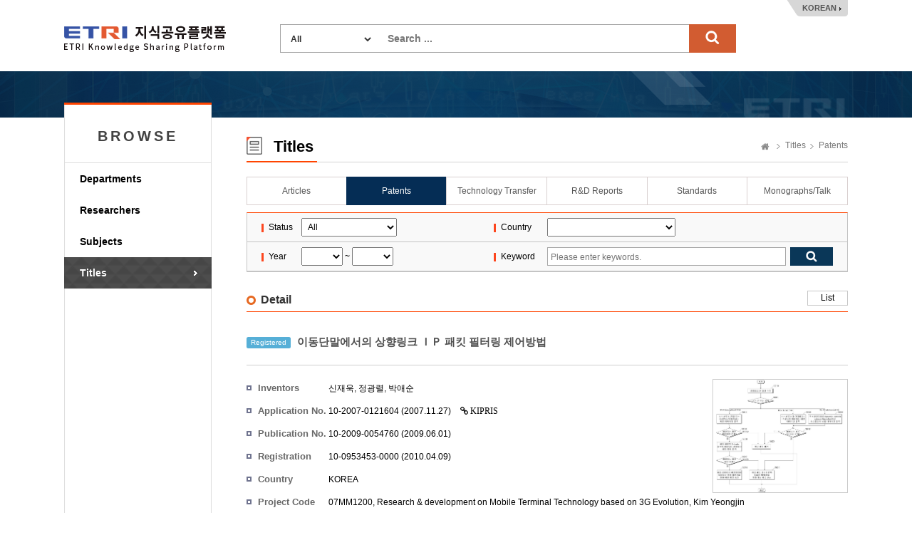

--- FILE ---
content_type: text/html;charset=UTF-8
request_url: https://ksp.etri.re.kr/ksp/patent/read?id=PR20071099KR
body_size: 25768
content:
<!doctype html>
<html lang="ko">
<head>
	<meta charset="utf-8" />
<meta http-equiv="X-UA-Compatible" content="IE=edge" />
<meta name="viewport" content="width=device-width, user-scalable=1" />
<title>ETRI Knowledge Sharing Platform : 이동단말에서의 상향링크 ＩＰ 패킷 필터링 제어방법</title>
    <link rel="shortcut icon" href="/ksp/resources/ksp/img/favicon.ico" type="image/x-icon" />
<link href="/ksp/resources/bootstrap/plugins/bootstrap/css/bootstrap.min.css" rel="stylesheet" />
<link href="/ksp/resources/bootstrap/plugins/simple-line-icons/simple-line-icons.css" rel="stylesheet" />
<link href="/ksp/resources/bootstrap/plugins/jasny-bootstrap/css/jasny-bootstrap.min.css" rel="stylesheet" />
<link href="/ksp/resources/bootstrap/plugins/font-awesome/css/font-awesome.min.css" rel="stylesheet" />
<link href="/ksp/resources/bootstrap/plugins/nano-scroll/nanoscroller.css" rel="stylesheet" />
<link href="/ksp/resources/bootstrap/plugins/metisMenu/metisMenu.min.css" rel="stylesheet" />
<link href="/ksp/resources/bootstrap/plugins/datepicker/datepicker.css" rel="stylesheet" />
<link href="/ksp/resources/bootstrap/plugins/waitme/waitMe.min.css" rel="stylesheet" />
<link href="/ksp/resources/bootstrap/css/style.css?v=0.3" rel="stylesheet" />
<link href="/ksp/resources/ksp/css/layout.css?v=0.7" rel="stylesheet" />
<link href="/ksp/resources/ksp/css/ksp.css?v=0.4" rel="stylesheet" />
<style>
	.tab_wrap.tab7 {
		overflow: inherit;
	    height: 40px;
	    border-bottom: none;
	}
	.dropdown-menu {
	    font-size: 13px;
	    margin-top: 1px;
	    min-width: 121px;
   	}
</style>

<script src="/ksp/resources/bootstrap/plugins/jquery/dist/jquery.min.js" type="text/javascript"></script>
<script src="/ksp/resources/bootstrap/plugins/bootstrap/js/bootstrap.min.js" type="text/javascript"></script>
<script src="/ksp/resources/bootstrap/plugins/datepicker/datepicker.js" type="text/javascript"></script>
<script src="/ksp/resources/bootstrap/plugins/waitme/waitMe.min.js" type="text/javascript"></script>
<script src="/ksp/resources/ksp/js/jquery.sparkline.min.js" type="text/javascript"></script>
<script src="/ksp/resources/ksp/js/d3.v3.min.js" type="text/javascript"></script>
<script src="/ksp/resources/ksp/js/d3.layout.cloud.js" type="text/javascript"></script>
<script type="text/javascript">
	var ctx = '/ksp';
</script>
<script src="/ksp/resources/ksp/js/ksp.js?ver=8" type="text/javascript"></script>

<!--[if lt IE 9]>
	<script src="http://html5shiv.googlecode.com/svn/trunk/html5.js"></script>
<![endif]-->
<!--[if gte IE 9]>
	<link href="/ksp/resources/ksp/css/win.css" rel="stylesheet">
<![endif]-->

<script type="text/javascript">
	if(!String.prototype.startsWith) {
		String.prototype.startsWith = function(searchString, position) {
			position = position || 0;
			return this.indexOf(searchString, position) === position;
		};
	}
</script>


    
    <link rel="canonical" href="https://ksp.etri.re.kr/ksp/patent/read?id=PR20071099KR" />
    
	<meta name="citation_title" content="이동단말에서의 상향링크 ＩＰ 패킷 필터링 제어방법" />
	<meta name="citation_keywords" content="PATENT" />
	<meta name="citation_abstract_html_url" content="https://ksp.etri.re.kr/ksp/patent/read?id=PR20071099KR" />
	<meta name="citation_publication_date" content="2007-11-27" />
		<meta name="citation_author" content="신재욱" />
	<meta name="citation_author" content="정광렬" />
	<meta name="citation_author" content="박애순" />
	
	
	<style type="text/css">
		.kogl_cc_info .cc_img_box {
    		background: url(/ksp/resources/ksp/img/background/kogl_type4_en.jpg) no-repeat;
		}
		body {
			min-width: 1200px;
		}
		.list_tbl .abstracts {
            width: 700px; overflow: hidden; white-space: nowrap; text-overflow:ellipsis;
            color: #666; margin-top: 3px;
        }
	</style>
	
	<script type="text/javascript">
		$(function() {
			$('#totalSearchForm').on('submit', function() {
				if(!$.trim(this.keywords.value)) {
					alert("Search ...");
					this.keywords.value = '';
					this.keywords.focus();
				}
				else return true;
				return false;
			});
			
			/* Tooltips */
			$('.tooltip-button').tooltip({
				container: 'body'
			});
		});
		
		function changeLanguage(lang) {
			$.ajax({
				url: '/ksp/locale?lang=' + lang
			}).done(function() {
				location.reload();
			});
		}
	</script>
		
	</head>
<body>
<div class="header_wrap">
	<h1><a href="/ksp/">ETRI-Knowledge Sharing Plaform</a></h1>
	<div class="top_search_box">
		<form name="totalSearchForm" id="totalSearchForm" action="/ksp/search"><input type="hidden" name="ptSignature" value="jl6sgh/C/UReHpW6P9h2ePMSP6lBzmme0M1223FQH4Fvolxz4UDLKrG8HuROzEEEM7f0f0uiR89ovcd1xnG6hGcjey8c9uJtcsaN4fgiGLn0BNP9iKJ2VMjDo3694nP34x/BiFhLxKnSvZdw+WE6D3WR+nbpXNs2R+R9VuirrDjvmOMZMWXqLs6qvQWdYgVfNZDJIOTDBSSbYtl+6KKr28QdCnwKl60GxyO21lrdVM8=" />
<input type="hidden" name="csSignature" value="XwzgEbWqOYxzCdCX6qZY5A==" />

			<dl>
				<dt>
					<select name="dataCd" title="target" style="width: 120px;">
						<option value="">All</option>
						<option value="USR">
										Researchers</option>
								<option value="ART">
										Articles</option>
								<option value="PAT">
										Patents</option>
								<option value="TEC">
										Technology Transfer</option>
								<option value="RPT">
										R&D Reports</option>
								<option value="STN">
										Standards</option>
								<option value="PRT">
										Monographs/Talk</option>
								<option value="EDR">
										Research data</option>
								<option value="RCP">
										Video</option>
								<option value="GIT">
										Software</option>
								</select>
				</dt>
				<dd style="margin: 0 0 0 150px;">
					<input type="text" name="keywords" class="search_int" title="Search ..." placeholder="Search ..." />
					<input type="submit" value="search" class="search_bt" />
				</dd>
			</dl>
		</form>
	</div>
	<div class="language_box">
		<a href="javascript:changeLanguage('ko')">KOREAN</a>
			</div>
</div>
	

<div class="sub_wrap">
	<div class="sub_container">
		<div class="left_nav">
	<h3 style="font-weight: bold; letter-spacing: 4px;">BROWSE</h3>
	<ul>
		<li class=""><a href="/ksp/dept/user/search">Departments</a></li>
		<li class=""><a href="/ksp/user/search">Researchers</a></li>
		<li class=""><a href="/ksp/dic/search">Subjects</a></li>
		<li class="on"><a href="/ksp/article/search">Titles</a></li>
		</ul>
	
	</div><div class="sub_contents">
			<div class="sub_top_title">
				<h2 class="title_icon04">
					Titles</h2>
				<div class="page_nav">
					<a href="/ksp/" class="home_text">Home</a>
					<a href="/ksp/article/search">Titles</a>
						<a href="/ksp/patent/search">Patents</a>
						</div>
			</div>
			<div class="tab_wrap tab6 mgb_10">
					<ul>
						<li class="first_tab">
						  <a href="/ksp/article/search" class="tab-link ">
						      <span class="tab-text">Articles</span>
						  </a>
						</li>
						<li>
						  <a href="/ksp/patent/search" class="tab-link on">
						      <span class="tab-text">Patents</span>
						  </a>
						</li>
						<li>
						  <a href="/ksp/techtran/search" class="tab-link ">
						      <span class="tab-text">Technology Transfer</span>
						  </a>
						</li>
						<li>
						  <a href="/ksp/report/search" class="tab-link ">
						      <span class="tab-text">R&D Reports</span>
						  </a>
						</li>
						<li>
						  <a href="/ksp/standard/search" class="tab-link ">
						      <span class="tab-text">Standards</span>
						  </a>
                        </li>
						<li>
						  <a href="/ksp/plan-report/search" class="tab-link ">
						      <span class="tab-text">Monographs/Talk</span>
						  </a>
						</li>
						</ul>
				</div>
			<form name="searchForm" id="searchForm" action="search" method="get"><input type="hidden" name="ptSignature" value="jl6sgh/C/UReHpW6P9h2ePMSP6lBzmme0M1223FQH4Fvolxz4UDLKrG8HuROzEEEM7f0f0uiR89ovcd1xnG6hGcjey8c9uJtcsaN4fgiGLn0BNP9iKJ2VMjDo3694nP34x/BiFhLxKnSvZdw+WE6D3WR+nbpXNs2R+R9VuirrDjvmOMZMWXqLs6qvQWdYgVfNZDJIOTDBSSbYtl+6KKr28QdCnwKl60GxyO21lrdVM8=" />
<input type="hidden" name="csSignature" value="XwzgEbWqOYxzCdCX6qZY5A==" />

	<div class="search_option_box">
		<table class="search_tbl">
			<caption>특허 검색</caption>
			<colgroup>
				<col style="width:9%;">
				<col style="width:32%;">
				<col style="width:9%;">
				<col style="width:50%;">
			</colgroup>
			<tbody>
				<tr>
					<th>Status</th>
					<td>
						<select name="dataDivCd" style="padding: 4px; width: 134px;" title="Status">
							<option value="">All</option>
							<option value="02" >Unexamined</option>
							<option value="03" >Registered</option>
						</select>
					</td>
					<th>Country</th>
					<td>
						<select name="nationCd" style="padding: 4px; width: 180px;" title="Country">
							<option value=""></option>
							<option value="GR" >GREECE</option>
							<option value="AN" >NETHERLANDS ANTILLES</option>
							<option value="NZ" >NEW ZEALAND</option>
							<option value="TW" >TAIWAN</option>
							<option value="KR" >KOREA</option>
							<option value="DK" >DENMARK</option>
							<option value="DE" >GERMANY</option>
							<option value="LV" >LATVIA</option>
							<option value="RU" >RUSSIA</option>
							<option value="RO" >RUMANIA</option>
							<option value="LU" >LUXEMBOURG</option>
							<option value="MO" >MACAO</option>
							<option value="MY" >MALAYSIA</option>
							<option value="MX" >MEXICO</option>
							<option value="US" >UNITED STATES</option>
							<option value="BENELUX" >BENELUX</option>
							<option value="VN" >VIET NAM</option>
							<option value="BG" >BULGARIA</option>
							<option value="SE" >SWEDEN</option>
							<option value="CH" >SWISS</option>
							<option value="ES" >SPAIN</option>
							<option value="SG" >SINGARORE</option>
							<option value="IE" >IRELAND</option>
							<option value="GB" >UNITED KINGDOM</option>
							<option value="AU" >AUSTRALIA</option>
							<option value="AT" >AUSTRIA</option>
							<option value="EP" >EUROPE</option>
							<option value="IT" >ITALY</option>
							<option value="IN" >INDIA</option>
							<option value="ID" >INDONESIA</option>
							<option value="JP" >JAPAN</option>
							<option value="CN" >CHINA</option>
							<option value="CZ" >CZECH REPUBLIC</option>
							<option value="CA" >CANADA</option>
							<option value="CY" >CYPRUS</option>
							<option value="PT" >PORTUGAL</option>
							<option value="PL" >POLAND</option>
							<option value="FR" >FRANCE</option>
							<option value="FI" >FINLAND</option>
							<option value="PH" >PHILIPPINES</option>
							<option value="HU" >HUNGARY</option>
							<option value="HK" >HONG KONG</option>
							<option value="ETC" >Etc.</option>
							</select>
					</td>
				</tr>
				<tr>
					<th>Year</th>
					<td>
						<select name="fromApplYear" id="syear" style="padding: 4px;" title="from">
							<option value=""></option>
							<option value="2025" >2025</option>
							<option value="2024" >2024</option>
							<option value="2023" >2023</option>
							<option value="2022" >2022</option>
							<option value="2021" >2021</option>
							<option value="2020" >2020</option>
							<option value="2019" >2019</option>
							<option value="2018" >2018</option>
							<option value="2017" >2017</option>
							<option value="2016" >2016</option>
							<option value="2015" >2015</option>
							<option value="2014" >2014</option>
							<option value="2013" >2013</option>
							<option value="2012" >2012</option>
							<option value="2011" >2011</option>
							<option value="2010" >2010</option>
							<option value="2009" >2009</option>
							<option value="2008" >2008</option>
							<option value="2007" >2007</option>
							<option value="2006" >2006</option>
							<option value="2005" >2005</option>
							<option value="2004" >2004</option>
							<option value="2003" >2003</option>
							<option value="2002" >2002</option>
							<option value="2001" >2001</option>
							<option value="2000" >2000</option>
							<option value="1999" >1999</option>
							<option value="1998" >1998</option>
							<option value="1997" >1997</option>
							<option value="1996" >1996</option>
							</select>
						~
						<select name="toApplYear" id="eyear" style="padding: 4px;" title="to">
							<option value=""></option>
							<option value="2025" >2025</option>
							<option value="2024" >2024</option>
							<option value="2023" >2023</option>
							<option value="2022" >2022</option>
							<option value="2021" >2021</option>
							<option value="2020" >2020</option>
							<option value="2019" >2019</option>
							<option value="2018" >2018</option>
							<option value="2017" >2017</option>
							<option value="2016" >2016</option>
							<option value="2015" >2015</option>
							<option value="2014" >2014</option>
							<option value="2013" >2013</option>
							<option value="2012" >2012</option>
							<option value="2011" >2011</option>
							<option value="2010" >2010</option>
							<option value="2009" >2009</option>
							<option value="2008" >2008</option>
							<option value="2007" >2007</option>
							<option value="2006" >2006</option>
							<option value="2005" >2005</option>
							<option value="2004" >2004</option>
							<option value="2003" >2003</option>
							<option value="2002" >2002</option>
							<option value="2001" >2001</option>
							<option value="2000" >2000</option>
							<option value="1999" >1999</option>
							<option value="1998" >1998</option>
							<option value="1997" >1997</option>
							<option value="1996" >1996</option>
							</select>
					</td>
					<th>Keyword</th>
					<td>
						<div class="int_search">
							<span class="int_type"><input type="text" name="keywords" value="" placeholder="Please enter keywords." title="Please enter keywords." /></span>
							<input type="submit" class="search_bt" title="검색" />
						</div>
					</td>
				</tr>
			</tbody>
		</table>
	</div>
</form><div class="add_top_box" style="margin-bottom: 10px;">
		<h4 class="h4_title">Detail</h4>
		<div class="tr_box">
					<a href="javascript:history.back();" class="line_bt_type">List</a>
				</div>
			</div>
		
	<div class="view_wrap">

	<p class="view_title">
		<span class="label label-info" style="margin-right: 5px;">
			Registered</span>
		이동단말에서의 상향링크 ＩＰ 패킷 필터링 제어방법</p>
	
	<div class="view_inner_con" style="position: relative;">
		<div class="view_bt_box" style="height: 0; border-top: none;"></div>
		
		<div class="third-effect">
				<img src="/ksp/patent/1420.jpg" alt="이동단말에서의 상향링크 ＩＰ 패킷 필터링 제어방법" style="max-height: 180px; width: 180px;" />
				<a href="#image-modal" data-toggle="modal" data-target="#image-modal" title="Click to open expanded view">
		  				<div class="mask">
		    				<span class="info"><i class="fa fa-search"><span style="font-size: 0;">이미지 확대</span></i></span>
		  				</div>
					</a>
					
					<div class="modal fade" id="image-modal" tabindex="-1" role="dialog">
						<div class="modal-dialog" role="document">
							<div class="modal-content">
								<div class="modal-header">
									<button type="button" class="close" data-dismiss="modal" aria-label="Close">
										<span aria-hidden="true">
											<img alt="close" src="/ksp/resources/ksp/img/common/sp_btn_close.png">
										</span>
									</button>
									<h4 class="modal-title" style="white-space: nowrap; overflow: hidden; text-overflow: ellipsis; width: 500px;">
										이동단말에서의 상향링크 ＩＰ 패킷 필터링 제어방법</h4>
								</div>
								<div class="modal-body" style="padding: 10px;">
									<img src="/ksp/patent/1420.jpg" alt="이동단말에서의 상향링크 ＩＰ 패킷 필터링 제어방법" style="width: 580px;" />
					            </div>
							</div>
						</div>
					</div>
  
				</div>
		<dl class="row_dl">
			<dt>Inventors</dt>
			<dd style="width: 520px;">
				<a href="" class="author_a modal-user" data-id="1eb79703-89e4-427e-bd96-bad48a4eac21">신재욱</a>, <a href="" class="author_a modal-user" data-id="f9088791-af56-44cc-8163-f6a8f25f48b5">정광렬</a>, <a href="" class="author_a modal-user" data-id="d011e109-4d84-469c-abeb-39478bb9e7b7">박애순</a></dd>
		</dl>
		
		<dl class="row_dl">
					<dt>Application No.</dt>
					<dd>
						10-2007-0121604 (2007.11.27)
						<a href="#" class="link-kipris" data-id="1420" style="margin-left: 10px;">
								<i class="fa fa-link"> KIPRIS</i>
							</a>
						</dd>
				</dl>
			<dl class="row_dl">
					<dt>Publication No.</dt>
					<dd>
						10-2009-0054760 (2009.06.01)
						</dd>
				</dl>
			<dl class="row_dl">
					<dt>Registration No.</dt>
					<dd>10-0953453-0000 (2010.04.09)</dd>
				</dl>
			<dl class="row_dl">
				<dt>Country</dt>
				<dd>KOREA</dd>
			</dl>
		<dl class="row_dl">
				<dt>Project Code</dt>
				<dd>
						07MM1200, Research & development on Mobile Terminal Technology based on 3G Evolution,
							<a href="/ksp/user/a97b6482-f668-4043-ac63-1b886a33442f" class="modal-user" data-id="a97b6482-f668-4043-ac63-1b886a33442f">Kim Yeongjin</a> 
							</dd>
				</dl>
		<dl class="row_dl">
				<dt>Abstract</dt>
				<dd>3GPP 진화된 패킷 시스템(EPS)에서 이동단말의 상향링크 IP 패킷 필터링 제어방법이 개시된다. 본 발명의 상향링크 IP 패킷 필터링 제어방법은, 단말에 할당된 IP 주소 정보와, 상기 단말에서 수신한 IP 패킷을 상향 링크로 전달하는 데 있어서의 필터링 정보를 수신하는 정보수신단계; 및 상기 IP 주소 정보와 필터링 정보를 참조하여 상기 단말에서 수신된 IP 패킷을 전달할 패킷 데이터망과 베어러를 결정하는 필터링 단계를 포함하는 것을 특징으로 한다. 이에 의해 디폴트 베어러 개념을 지원하는 3GPP 진화된 패킷 시스템에서 단말이 하나 이상의 패킷 데이터 망에 동시에 접속하여 여러 개의 IP 주소를 할당받는 경우, 상향 링크로 IP 패킷을 전달할 패킷 데이터망과 베어러 식별자를 효율적으로 결정할 수 있어 상향 링크 패킷 필터링을 효과적으로 수행할 수 있다.</dd>
			</dl>
		<div style="clear: both;"></div>
	</div>
</div></div>
	</div>
</div>

	
<div class="footer_wrap">
	<div class="footer_link_box">	
		<a href="#copyright-modal" class="copyright_link" data-toggle="modal" data-target="#copyright-modal">Copyright Policy</a>
		<a href="#policy-modal" class="copyright_link" data-toggle="modal" data-target="#policy-modal" style="margin-left:5px;">Privacy Policy</a>
		<ul class="fr_link">
			<li class="first_link"><a href="https://www.etri.re.kr" target="_blank" rel="noopener noreferrer">ETRI</a></li>
			<li><a href="https://library.etri.re.kr" target="_blank" rel="noopener noreferrer">ETRI Library</a></li>
			<li><a href="https://ettrends.etri.re.kr" target="_blank" rel="noopener noreferrer">ELEC & TC Trends</a></li>
			<li><a href="http://onlinelibrary.wiley.com/journal/10.4218/(ISSN)2233-7326" target="_blank" rel="noopener noreferrer">ETRI Journal</a></li>
			</ul>
	</div>
	<div class="footer_box">
		<div class="footer_logo">
			<h2>ETRI</h2>	
		</div>
		<div class="footer_text">
			<p>218 Gajeong-ro, Yuseong-gu, Daejeon, 34129, KOREA, Contact: sh.kim@etri.re.kr</p>
			<p>2016 Electronics and Telecommunications Research Institute. All rights reserved.</p>
			<p>Please refrain from automatic collection of e-mail addresses posted on this homepage.</p>
		</div>
		<div class="open_box">
			<a href="http://www.kogl.or.kr/index.do" target="_blank" rel="noopener noreferrer">제1유형</a>
		</div>
	</div>
</div>

<div class="modal fade font-old" id="copyright-modal" tabindex="-1" role="dialog" aria-labelledby="copyright-modal">
	<div class="modal-dialog" role="document" style="width: 690px;">
		<div class="modal-content">
			<div class="modal-header">
				<button type="button" class="close" data-dismiss="modal" aria-label="Close">
					<span aria-hidden="true">
						<img alt="close" src="/ksp/resources/ksp/img/common/sp_btn_close.png">
					</span>
				</button>
				<h3 class="modal-title">
					Copyright Policy</h3>
			</div>
			<div class="modal-body" style="padding: 10px;">
				<div class="kogl_popup_wrap">
					<dl class="etri_policy_dl">
						<dt>ETRI KSP Copyright Policy</dt>
						<dd style="line-height: 22px;">
							The materials provided on this website are subject to copyrights owned by ETRI and protected by the Copyright Act. Any reproduction, modification, or distribution, in whole or in part, requires the prior explicit approval of ETRI. However, under Article 24.2 of the Copyright Act, the materials may be freely used provided the user complies with the following terms:<br/><br/>The materials to be used must have attached a Korea Open Government License (KOGL) Type 4 symbol, which is similar to CC-BY-NC-ND (Creative Commons Attribution Non-Commercial No Derivatives License). Users are free to use the materials only for non-commercial purposes, provided that original works are properly cited and that no alterations, modifications, or changes to such works is made.<br/>This website may contain materials for which ETRI does not hold full copyright or for which ETRI shares copyright in conjunction with other third parties. Without explicit permission, any use of such materials without KOGL indication is strictly prohibited and will constitute an infringement of the copyright of ETRI or of the relevant copyright holders.<br/><br/><Examples of Attribution><br/>J. Kim et. al, "Trends in Lightweight Kernel for Many core Based High-Performance Computing", Electronics and Telecommunications Trends. Vol. 32, No. 4, 2017, KOGL Type 4: Source Indication + Commercial Use Prohibition + Change Prohibition<br/>	<br/>J. Sim et.al, “the Fourth Industrial Revolution and ICT – IDX Strategy for leading the Fourth Industrial Revolution”, ETRI Insight, 2017, KOGL Type 4: Source Indication + Commercial Use Prohibition + Change Prohibition<br/><br/>If you have any questions or concerns about these terms of use, or if you would like to request permission to use any material on this website, please feel free to contact us</dd>
					</dl>
					<div class="kogl_cc_info" style="margin-bottom: 10px;">
						<p style="padding-top: 25px;">KOGL Type 4:<span style="display: initial;">(Source Indication + Commercial Use Prohibition+Change Prohibition)</span></p>
							<a href="http://www.kogl.or.kr/info/license.do" target="_blank" class="cc_img_box" rel="noopener noreferrer">공공저작물 자유이용허락 표시 제4유형</a>				
					</div>
					<div class="customer_box">
								<strong style="float:right;">Soohyun Kim</strong>		
								<strong style="float:right; padding-right: 5px;">+82-42-860-6981</strong>
								<div style="float:right; text-align: right; margin-right: 10px;"><span>Contact</span> ETRI, Research Information Service Section</div>
							</div>
						<div style="clear: both;"></div>
				</div>
            </div>
		</div>
	</div>
</div>

<div class="modal fade font-old" id="policy-modal" tabindex="-1" role="dialog" aria-labelledby="policy-modal">
    <div class="modal-dialog" role="document" style="width: 690px;">
        <div class="modal-content">
            <div class="modal-header">
                <button type="button" class="close" data-dismiss="modal" aria-label="Close">
                    <span aria-hidden="true">
                        <img alt="close" src="/ksp/resources/ksp/img/common/sp_btn_close.png">
                    </span>
                </button>
                <h3 class="modal-title">
                    Privacy Policy</h3>
            </div>
            <div class="modal-body" style="padding: 10px;">
                <div class="kogl_popup_wrap">
                    <dl class="etri_policy_dl">
                        <dt>ETRI KSP Privacy Policy</dt>
                        <dd style="line-height: 22px;">
                            ETRI does not collect personal information from external users who access our Knowledge Sharing Platform (KSP).<br/>Unathorized automated collection of researcher information from our platform without ETRI's consent is strictly prohibited.<br/><br/>[Researcher Information Disclosure]<br/>ETRI publicly shares specific researcher information related to research outcomes, including the researcher's name, department, work email, and work phone number. <br/><br/>※ ETRI does not share employee photographs with external users without the explicit consent of the researcher. If a researcher provides consent, their photograph may be displayed on the KSP.</dd>
                    </dl>
                    <div style="clear: both;"></div>
                </div>
            </div>
        </div>
    </div>
</div>

<!-- Google tag (gtag.js) -->
<script async src="https://www.googletagmanager.com/gtag/js?id=G-KHQZ9PCPS4"></script>
<script>
  window.dataLayer = window.dataLayer || [];
  function gtag(){dataLayer.push(arguments);}
  gtag('js', new Date());
  gtag('config', 'G-KHQZ9PCPS4', {
    'cookie_flags': 'SameSite=None;Secure'
  });
</script>

</body>
</html>

--- FILE ---
content_type: text/css
request_url: https://ksp.etri.re.kr/ksp/resources/ksp/css/layout.css?v=0.7
body_size: 59292
content:
@charset "utf-8";

/*
@font-face {font-family: 'notokr-regular';src: url('../font/notokr-regular.eot');src: url('../font/notokr-regular.eot?#iefix') format('embedded-opentype'),url('../font/notokr-regular.woff2') format('woff2'),url('../font/notokr-regular.woff') format('woff'),url('../font/notokr-regular.ttf') format('truetype'), url('../font/notokr-regular.svg#notokr-regular') format('svg');font-weight: normal;font-style: normal;}
@font-face {font-family: 'notokr-bold';src: url(`'../font/notokr-bold.eot');src: url('../font/notokr-bold.eot?#iefix') format('embedded-opentype'),url('../font/notokr-bold.woff2') format('woff2'),url('../font/notokr-bold.woff') format('woff'),url('../font/notokr-bold.ttf') format('truetype'),url('../font/notokr-bold.svg#notokr-bold') format('svg');font-weight: bold;font-style: normal;}

*/



@font-face{font-family:NanumBarunGothic-Regular;src:url(../font/NanumBarunGothic-Regular.eot);src:local(※), url(../font/NanumBarunGothic-Regular.woff) format('woff');font-weight: normal;font-style: normal;}
@font-face{font-family:NanumBarunGothic-Bold;src:url(../font/NanumBarunGothic-Bold.eot);src:local(※), url(../font/NanumBarunGothic-Bold.woff) format('woff');font-weight: bold;font-style: normal;}
@import url(//fonts.googleapis.com/earlyaccess/nanumgothic.css);



*{-webkit-box-sizing:border-box;-moz-box-sizing:border-box;box-sizing:border-box}:before,:after{-webkit-box-sizing:border-box;-moz-box-sizing:border-box;box-sizing:border-box}


@charset "UTF-8";
* {padding:0; margin:0;}
html { width:100%;height: 100%; -webkit-tap-highlight-color: rgba(0,0,0,0); -webkit-text-size-adjust: 100%; -ms-text-size-adjust: 100%; }
/*body {width:100%;  height: 100%;line-height:normal; background:#fff;font-size: 12px; font-family:NanumBarunGothic-Regular,NanumBarunGothic-Bold,Malgun Gothic,맑은 고딕, Verdana,Arial, '돋움', Dotum;color:#333;  }*/
body {width:100%;  height: 100%;line-height:normal; background:#fff;font-size: 12px; font-family:'Nanum Gothic', sans-serif,Verdana,Arial,'돋움', Dotum;color:#000;  }
body, div, dl, dt, dd, ul, ol, menu, li, h1, h2, h3, h4, h5, h6, pre, form, fieldset, input, textarea, blockquote, th, td, p { margin: 0px; padding: 0px; }
table { border-collapse: collapse; border-spacing: 0px;}
fieldset, img, abbr, acronym { margin: 0px; border: 0px; _vertical-align: top; }
address, caption, cite, code, dfn, em, var { font-style: normal; font-weight: normal; }
ol,ul,menu { list-style: none; }
legend { position: absolute;visibility: hidden;height: 0;line-height: 0;font-size: 1px;  }
q:before, q:after { content:''; }
a { color: inherit; text-decoration: none; }
a:hover { text-decoration: none; }
hr { display: none; }
em { color: inherit; font-weight: normal; font-style: normal; }
table caption {display: none;}
input[type="checkbox"],input[type="radio"] { vertical-align: middle; } 

.font-old, .modal .modal-title {
	font-family:NanumBarunGothic-Regular,NanumBarunGothic-Bold,Malgun Gothic,맑은 고딕, Verdana,Arial, '돋움', Dotum;
}

/*공통클래스*/
.mgb_0 { margin-bottom:0px !important;}
.mgt_0 { margin-top:0px !important;}
.mgb_5 { margin-bottom:5px !important;}
.mgb_10 { margin-bottom:10px !important;}
.mgb_20 { margin-bottom:20px !important;}
.mgb_30 { margin-bottom:30px !important;}
.mgb_35 { margin-bottom:35px !important;}
.mgb_40 { margin-bottom:40px !important;}
.mgb_50 { margin-bottom:50px !important;}
.mgb_60 { margin-bottom:60px !important;}

.mgr_0 { margin-right:0px !important;}
.mgr_5 { margin-right:5px !important;}
.mgr_10 { margin-right:10px !important;}
.mgr_20 { margin-right:20px !important;}
.mgt_5 { margin-top:5px !important;}
.mgt_10 { margin-top:10px !important;}
.mgl_5 { margin-left:5px !important;}
.mgl_10 { margin-left:10px !important;}

.dp_none {  display: none; }
.clear { clear:both !important;}
.fl_none { float: none !important;}
.fl_left{ float:left !important;}
.fl_right{ float:right !important;}
.al_right { text-align: right !important;}
.al_left { text-align: left !important;}
.al_center { text-align: center !important;}
.bold_t { font-weight: bold !important;}
.int_type01 {  height: 26px;border:1px solid #b7b7b7; width:99.8%; vertical-align: middle; font-size: 14px;} 

.int_br_none { border:0px !important;} 
.select_type01 { border:1px solid #ccc; background: #fff;height:24px;  font-size:14px; vertical-align: middle; }
.select_type02 { border:1px solid #b7b7b7; background: #fff;height:24px; width:99.8%;  font-size:12px; vertical-align: middle; }
.textarea_type {width:99.8%; border:1px solid #cacaca; }

.seltype_a { border: 1px solid #d7d7d7;height: 26px;width: 99.8%;background: #fff; vertical-align: top;font-size: 12px; }
 
.h_fix:after {clear: both; }
.h_fix:after,
.h_fix:before { display: table;content: " "; }
.visible_xs {  display: none; }




.header_wrap { overflow: hidden; width:1100px; margin: 0 auto; padding: 34px 0 0 0; height: 100px; position: relative; }
.header_wrap:after {content: ''; display: block; clear: both;  }
.header_wrap h1 { float: left;margin: 2px 0 0 0;  }
.header_wrap h1 a {display: block; text-indent: -9999px;  background:url(../img/background/logo.png) no-repeat 0 0; width:227px; height: 37px;    }
.top_login_box { float: right;  margin: 16px 0 0 0;}
.top_login_box a { display: block;background:url(../img/background/login_bg.png) no-repeat 0 0;padding: 0 0 0 22px;   } 
.top_login_box a:hover { color: #2f3ca1;   }


.sub_nav_wrap { background:url(../img/background/sub_visual_bg.png) no-repeat 50% 0; height: 97px;  margin-bottom: 24px;}
.sub_nav_inner { width:1100px; margin: 0 auto; overflow: hidden; } 	
.sub_nav_inner:after {content: ''; display: block; clear: both;  }

.nav_box { float: left; margin: 7px 0 0 0 }
.nav_box ul li {float: left;  background:url(../img/background/nav_line.png) no-repeat 0 50%;  margin-left: 6px; padding-left: 12px;}
.nav_box ul li.home_li  {  background: none;padding-left: 0px; margin-left: 0px;   }

.nav_box ul li a{ display: block;font-size: 18px; font-weight: bold; color: #b4caef; line-height: 90px;   height: 90px;  padding: 0 26px;}
.nav_box ul li a.on {  background:url(../img/background/nav_on.png) repeat-x 0 bottom;color:#fff;   }
.top_search_box  { width:660px;  float: left;  border:1px solid #a2a2a2;  position: relative; height: 40px; margin: 0px 0 0 76px;  -webkit-transition: all 0.3s ease; /* Safari and Chrome */
    -moz-transition: all 0.3s ease; /* Firefox */
    -ms-transition: all 0.3s ease; /* IE 9 */
    -o-transition: all 0.3s ease; /* Opera */
    transition: all 0.3s ease;  }
.top_search_box:hover {  box-shadow: 0 0 7px #888;} 


.top_search_box dl dt { float: left;  padding: 9px 0 0 10px;}
.top_search_box dl dt select { border:0px;  height: 22px;width:88px; background:none; color: #333;}
.top_search_box .search_bt { position: absolute; right:-1px;top:-1px; width:66px; height: 40px;background:#d25c31 url(../img/background/search_bt.png) no-repeat 23px 9px; display: block; border:0px;text-indent: -9999px; cursor: pointer}


.top_search_box .search_bt:hover {background:#c24a1e url(../img/background/search_bt.png) no-repeat 23px 9px; }


.top_search_box dl dd { margin: 0 0 0 124px;     padding: 8px 74px 0 0;  }
.top_search_box dl dd .search_int { height: 22px;  border:0px; font-size: 14px; font-weight: bold; width:99.8%;  background:transparent; }
.top_search_box dl dd .search_int::-webkit-input-placeholder { font-size:14px;color: #777; } 
/* Firefox 4-18 */
.top_search_box dl dd .search_int:-moz-placeholder { font-size:14px;color: #777; }
/* Firefox 19+ */
.top_search_box dl dd .search_int::-moz-placeholder { font-size:14px;color: #777; }
/* IE10+ */
.top_search_box dl dd .search_int:-ms-input-placeholder { font-size:14px;color: #777; }





.sub_wrap {     background: url(../img/background/sub_visual_bg.png) no-repeat 50% 0; overflow: hidden;  padding: 44px 0 0 0; }


.sub_container {  width:1100px; margin: 0 auto;  background: url(../img/background/left_nav_bg.png) repeat-y left 0; min-height: 600px; }

.left_nav { border-top:3px solid #ff4400;  float: left; width:207px; background: url(../img/background/left_nav_bg.png) repeat-y left 0; }
.left_nav h3 { border-bottom: 1px solid #dedede; color: #434343; font-size: 20px; text-align: center;font-weight: normal;padding: 33px 0 0px 0;height: 82px; }
.left_nav ul li { padding: 0 0 0 22px; }
.left_nav ul li a { display: block;font-size: 14px;  line-height: 44px; background: url(../img/background/nav_over_arrow.png) no-repeat 190px 50%;  -webkit-transition: all 0.3s ease; /* Safari and Chrome */
    -moz-transition: all 0.3s ease; /* Firefox */
    -ms-transition: all 0.3s ease; /* IE 9 */
    -o-transition: all 0.3s ease; /* Opera */
    transition: all 0.3s ease;  }
.left_nav ul li a:hover{ color: #ff4400;  background: url(../img/background/nav_over_arrow.png) no-repeat 160px 50%; }

.left_nav ul li.on {  background: url(../img/background/nav_over.png) repeat;  }
.left_nav ul li.on a { color: #fff; background: url(../img/background/nav_on_arrow.png) no-repeat 160px 50%;  }  


.sub_contents { margin: 0 0 0 256px; padding: 48px 0 40px 0;}

.sub_contents h3 { font-size: 26px; padding: 0 0 0 30px;  }

.sub_top_title{  overflow: hidden; margin-bottom: 20px; background: url(../img/background/sub_title_dot.png) repeat-x 0 bottom;   }
.sub_top_title:after {content: ''; display: block; clear: both;  }
.sub_top_title h2 { font-size: 22px; padding: 0 5px 6px 38px;  float: left;border-bottom:2px solid #ff4400;font-weight: bold; line-height: 28px;  }

.sub_top_title .title_icon01 {  background: url(../img/background/title_icon01.png) no-repeat 0 0;  }
.sub_top_title .title_icon02 {  background: url(../img/background/title_icon02.png) no-repeat 0 0;  }
.sub_top_title .title_icon03 {  background: url(../img/background/title_icon03.png) no-repeat 0 0;  }
.sub_top_title .title_icon04 {  background: url(../img/background/title_icon04.png) no-repeat 0 0;  }

.page_nav {  float: right;  margin: 5px 0 0 0;}
.page_nav a { display: inline-block; padding: 0 0 0 12px;margin-left: 3px; color: #7b7b7b; background: url(../img/background/page_arrow.png) no-repeat 0 5px; font-size: 12px;} 
.page_nav .home_text { background: url(../img/background/page_home.png) no-repeat 50% 4px; padding: 0; width:20px; height: 20px; text-indent: -99999px; }
.page_nav .bold_text { font-weight: bold; }



/* 탭 */
.tab_wrap { overflow: hidden;  border-bottom: 1px solid #052d55; }
.tab_wrap:after { content: ""; clear:both; display:block;}
.tab_wrap select  { display: none;}
.tab_wrap > ul > li { float:left; width:20%; }
.tab_wrap > ul > .first_tab > a{ margin-left:0; }

.w_25 ul li { width:25%;  }
.w_20 ul li { width:20%;  }
.w_16 ul li { width:16.65%; }
.w_14 ul li { width:14.285%; }



.tab_wrap > ul > li > a {border:1px solid #d9d0d0;  height: 40px; background:#fff; color:#555; text-align: center; margin-left: -1px;font-size: 12px; display: flex; align-items: center; justify-content: center;}
.tab_wrap > ul > li > a:hover { background: #f9f9f9;}
.tab_wrap > ul > li > .on {background: #052d55 !important; color:#fff;  border:1px solid #052d55 !important; }
.tab_wrap > ul > li > a .tab-count {padding-left: 5px;}

.ad_search_wrap {margin-bottom: 30px;  border-bottom: 1px solid #d2d2d2; padding: 30px 0px 30px 52px; }
.ad_search_wrap h4 { float: left; font-size: 16px;  line-height: 34px; background: url(../img/background/circle_bullet.png) no-repeat 0 10px;   padding: 0 0 0 16px;   }
.ad_search_wrap .ad_sel_box {  margin: 0 0 0 114px; }
.ad_sel_box ul { overflow: hidden;   }
.ad_sel_box ul:after { content: ''; display: block; clear: both;   }   
.ad_sel_box ul li { float: left;  margin-right: 18px;}
.ad_sel_box ul li a { display: block;  background: url(../img/background/ad_round_bt.png) no-repeat 0 0; width:151px; text-align: center; font-size: 14px;  color: #777;  }
.ad_sel_box ul li a em {line-height: 34px; display: inline-block; text-align: center;padding: 0 0 0 23px;  font-size: 14px;  }
.ad_sel_box ul li a .ad_icon01 {  background: url(../img/background/ad_icon01.png) no-repeat 0 7px;    }
.ad_sel_box ul li a .ad_icon02 {  background: url(../img/background/ad_icon01.png) no-repeat 0 -37px;      }
.ad_sel_box ul li a .ad_icon03 {  background: url(../img/background/ad_icon01.png) no-repeat 0 -80px;     }
.ad_sel_box ul li a .ad_icon04 {  background: url(../img/background/ad_icon01.png) no-repeat 0 -124px;   }

.ad_sel_box ul li .on { background: url(../img/background/ad_round_bt.png) no-repeat 0 bottom; color: #5180cd;   }
.ad_sel_box ul li .on .ad_icon01 {  background: url(../img/background/ad_icon02.png) no-repeat 0 7px;    }
.ad_sel_box ul li .on .ad_icon02 {  background: url(../img/background/ad_icon02.png) no-repeat 0 -37px;      }
.ad_sel_box ul li .on .ad_icon03 {  background: url(../img/background/ad_icon02.png) no-repeat 0 -80px;     }
.ad_sel_box ul li .on .ad_icon04 {  background: url(../img/background/ad_icon02.png) no-repeat 0 -124px;   }


.list_tbl { width:100%; border-top:1px solid #052d55; margin-bottom: 10px;}
.list_tbl thead th { background: #f3f3f3; border-bottom: 1px solid #d2d2d2;  padding: 10px 0; text-align: center; }
.list_tbl tbody td {border-bottom: 1px solid #e3e3e3;padding: 6px; 10px; text-align: center; }
.list_tbl .alleft_td { text-align: left; }
.list_tbl .alright_td { text-align: right; }
.list_tbl .title_td { background: #f6f6f6; border-bottom: 1px solid #e3e3e3; border-right: 1px solid #e3e3e3; text-align: left; padding: 10px 10px;}
.list_tbl .gray_text {  display: inline-block; color: #888;}

.list_tbl thead th a { display: inline-block; padding: 0 13px 0 0; }
.list_tbl thead th a.default_sort {background: url(../img/background/default_sort.png) no-repeat right center; }
.list_tbl thead th a.descending_sort {background: url(../img/background/descending_sort.png) no-repeat right center; }
.list_tbl thead th a.ascending_sort {background: url(../img/background/ascending_sort.png) no-repeat right center; }





/* 페이지 스타일  */
.paging_nav { text-align: center;  position: relative; }
.paging_nav span{  display: inline-block;  margin: 0 -1px;} 
.paging_nav span a,
.paging_nav span strong { display: inline-block;padding: 0 9px; text-align: center; line-height: 28px; height: 28px; font-size: 12px; margin: 0 -2px; border:1px solid #ddd;  }
.paging_nav span a:hover {   text-decoration: underline; }
.paging_nav span strong { color:#fff; background: #555;  border:1px solid #555; position: relative;  }
.paging_nav .page_select {vertical-align: top; display: inline-block;  background: url(../img/background/pagenav_bg.png) no-repeat 8px 8px;  text-indent: -9999px; height: 28px; width:28px;border:1px solid #ddd;  margin: 0 -2px; background-color:#fff; }
.paging_nav .first_page { width:28px; border-radius: 4px 0 0 4px;}
.paging_nav .prev_page { background-position: -20px 8px; }
.paging_nav .next_page { background-position: -45px 8px; }
.paging_nav .last_page { background-position: -74px 8px; border-radius: 0px 4px 4px 0px; }




.top_line_box{ border-top:1px solid #555;  border-bottom: 1px solid #c9c9c9; margin-bottom: 30px; }

.key_eng_box { padding:8px 10px;}
.key_eng_box a {line-height: 26px; display: inline-block;color: #555;width:29px;height: 26px;text-align: center; -webkit-transition: all 0.3s ease; /* Safari and Chrome */
    -moz-transition: all 0.3s ease; /* Firefox */
    -ms-transition: all 0.3s ease; /* IE 9 */
    -o-transition: all 0.3s ease; /* Opera */
    transition: all 0.3s ease;  background: url(../img/background/key_over.png) no-repeat 50% 34px;   } 
.key_eng_box a:hover,
.key_eng_box .on{ background: url(../img/background/key_over.png) no-repeat 50% 0;color: #222;   } 
.key_eng_box .key_all { width:48px; margin-right: 10px;}
.key_eng_box .key_all:hover,
.key_eng_box .key_all.on {  background: url(../img/background/keyall_over.png) no-repeat 50% 0;color: #222; } 

.key_eng_box .m_key_sel { display: none; border: 1px solid #ccc; height: 32px; width: 99.8%; }

.browse_search_wrap { padding: 10px 10px; border-top: 1px solid #ececec; background: #f9f9f9; }

.inner_search { position: relative; padding: 0 72px 0 0; }
.inner_search .int_p { border:1px solid #b0b0b0;  height: 27px; background: #fff; padding: 2px 8px 0 8px;  }
.inner_search  input{ width:99.8%; border:0px; height: 21px; }
.inner_search .browse_sbt{ display: block; width:66px; color: #fff;height: 27px;   position: absolute; right:0;top:0; background:#434343 url(../img/background/sub_search_icon02.png) no-repeat 50% 6px; text-indent: -99999px;  }


.ad_tab { overflow: hidden;border-bottom: 1px solid #052d55; }
.ad_tab ul li { float: left;}
.ad_tab ul li a{ display: block; text-align: center; font-size: 13px; color: #888888; font-weight: normal; line-height: 40px; width:90px; background: url(../img/background/tab_over.png) repeat-x 0 50px;  -webkit-transition: all 0.3s ease; /* Safari and Chrome */
    -moz-transition: all 0.3s ease; /* Firefox */
    -ms-transition: all 0.3s ease; /* IE 9 */
    -o-transition: all 0.3s ease; /* Opera */
    transition: all 0.3s ease;  }
.ad_tab ul li a:hover, 
.ad_tab ul li .on {   background: url(../img/background/tab_over.png) repeat-x 0 bottom; color: #170c0c;    }


.group_select dl dt { padding: 0 0 0 20px;   background: url(../img/background/date_icon.png) no-repeat 0 0;  float: left;  }
.group_select dl dd { float: left; margin-left: 10px; }

.add_select_box { position: relative; margin-bottom: 40px; }
.add_select_box .group_select { position: absolute; right:0; top:14px; }



.group_list_box { overflow: hidden; }
.group_list_box h3 {border-bottom: 1px solid #c1c1c1; background: url(../img/background/group_bullet.png) no-repeat 0 0px;  padding: 0 0 12px 23px;line-height: 22px; font-size: 20px; color: #5d4e4e; }
.group_list_box h3 a{display: block; font-size: 20px; color: #5d4e4e; font-weight: bold;  background: url(../img/background/group_arrow.png) no-repeat right 0; line-height: 22px;}


.g_list_inner{ overflow: hidden;margin-bottom: 30px; padding:10px 28px 10px 28px;  background: url(../img/background/group_shadow.png) repeat-x 0 0; }
.g_list_inner ul li {float: left; width:33.3%;  padding: 10px 0;  }
.g_list_inner ul li a { display: block; padding: 0 0 0 12px;  background: url(../img/background/group_square.png) no-repeat 0 3px;    }
.g_list_inner ul li a:hover {  text-decoration: underline;   }




.group_info_box { border-top: 1px solid #ff4400; text-align: right; margin-bottom: 30px  }
.group_info_box .g_info_more { display: inline-block; background: url(../img/background/info_more.png) no-repeat 0 0px; width:70px; height:16px;    }
.group_info_box .g_info_more span { display: inline-block;  background: url(../img/background/info_arrow.png) no-repeat 0 -14px; width:30px; height:16px;  text-align: left;text-indent:-9999px;     }

.group_info_inner { text-align: left; border-bottom: 1px solid #ddd; padding: 14px 14px; line-height: 20px;  }
.group_info_text { height: 40px;  overflow: hidden;  }

.open_info_type .group_info_text { height: auto; }
.open_info_type  .g_info_more span {  background: url(../img/background/info_arrow.png) no-repeat 0 4px;  }



.footer_wrap { border-top:1px solid #cecece;   background: url(../img/background/footer_bg.png) repeat-x 0 34px;padding: 6px 0 0 0;  }
.footer_box { overflow: hidden;  width:1100px; margin: 0 auto;padding: 16px 0 22px 0; position: relative; }
.footer_box:after {content: ''; display: block; clear: both;  }
.footer_logo { float: left; margin:0 0 0 10px; }
.footer_logo h2 { float: left;  width:70px; height: 14px; background:url(../img/background/footer_logo.png) no-repeat 0 0; text-indent: -9999px;      }
.footer_logo .copyright_link  { display: block; float: left;border:1px solid #5d5d5d;  background:#514a4a url(../img/background/link_arrow.png) no-repeat 92px 4px; color: #fff; font-size: 12px;   width:120px; height: 26px; line-height: 24px; padding: 0 0 0 10px;  margin: -7px 0 0 10px;}
.footer_box .footer_text {color: #777; font-size: 12px; line-height: 20px; margin: 0 0 0 110px;  }



.open_box { position: absolute; right:0; top:40px; }
.open_box a {   background:url(../img/background/open_logo.png) no-repeat 0 0; width:77px; height: 31px; display: block;text-indent: -9999px;   }




.project_icon { display: inline-block; width:27px; height: 27px; text-indent: -9999px; margin-right: 4px;}
.p_type01 { background:url(../img/background/project_icon01.png) no-repeat 0 0; }
.p_type02 { background:url(../img/background/project_icon02.png) no-repeat 0 0; }
.p_type03 { background:url(../img/background/project_icon03.png) no-repeat 0 0; }



.add_label { position: relative; }
.add_label .label_box { position: absolute; right:0; top:0;} 
.label_box ul li { line-height: 27px; margin-left: 16px; float: left;  }



.researcher_list { overflow: hidden; }
		
.researcher_box { float: left; width:33.3%;  margin: 20px 0;}
.researcher_box .rimg { float: left;  } 
.researcher_box .rimg img {border:1px solid #ababab; width:77px; height: 83px;   } 
.researcher_box .r_text {  margin: 0 0 0 100px; line-height: 16px; } 
.r_text .r_name  { font-size: 14px; color: #074c7e; margin-bottom: 4px; font-weight: bold; } 
.r_text .r_name em { display: inline-block; font-size: 12px; color: #555; margin-left: 4px;}
.r_text .r_group  { display: block; color: #777; margin-bottom: 2px; width: 185px; overflow: hidden; white-space: nowrap; text-overflow: ellipsis; }
 



.researcher_view_wrap { overflow: hidden;  margin-bottom: 30px; }
.researcher_view_wrap:after { content: ''; display: block; clear: both;  }
.pic_box { background: url(../img/background/pic_shadow.png) no-repeat right bottom; padding: 0 0 8px 0;  float: left; }  
.pic_box span {  display: block;   padding: 5px;border:1px solid #d9d9d9;}  
.pic_box span img{ width:98px; height: 120px;}  

.researcher_info { margin: 10px 0 0 142px; }
.researcher_info .r_name { font-size: 16px; margin-bottom: 8px; }
.researcher_info .r_name strong{ font-size: 18px;color: #254982; margin-right: 8px; }
.researcher_info .r_name em { font-size: 14px;color: #555; display: inline-block; }

.basic_info { overflow: hidden;}
.basic_info:after { content: ''; display: block; clear: both;  }
.r_info_dl {  margin-bottom: 8px; overflow: hidden; }
.r_info_dl dt { float: left;  background: url(../img/background/researcher_bullet.png) no-repeat 0 7px;font-size: 14px; color: #355ab8; padding:0 0 0 12px;     }
.r_info_dl dd { margin: 0 0 0 120px; font-size: 14px;   }
.d_link { color: #3d72b2; text-decoration: underline;   margin-right: 5px; display: inline-block;    }
.d_link:hover {  color: #18467c; text-decoration: underline;    }


.ri_box { border-top:1px solid #e2e2e2; padding: 12px 0 0 0; overflow: hidden; }
.ri_box dl { float: left; width:50%;}
.ri_box dl dt { float: left;font-size: 14px; color: #355ab8; padding:0 0 0 32px; line-height: 26px; }
.ri_box dl .ri_icon01  {   background: url(../img/background/r_info_icon01.png) no-repeat 0 0px }
.ri_box dl .ri_icon02  {   background: url(../img/background/r_info_icon02.png) no-repeat 0 0px }
.ri_box dl .ri_icon03  {   background: url(../img/background/r_info_icon03.png) no-repeat 0 0px }
.ri_box dl dd { margin: 0 0 0 90px;  line-height: 26px;  }


.project_info_wrap { margin-bottom: 30px; }
.project_text {  line-height: 35px;  margin-bottom: 14px;}
.project_text em {display: inline-block;  color:#333; font-size: 16px;  }
.project_text .project_icon { margin-right: 10px;   }

.pi_inner { overflow: hidden;  margin: 0 0 10px 42px; }
.pi_inner:after { content: ''; display: block; clear: both;  }
.pi_inner .r_info_dl   { float: left; width:33.3%; }
.pi_inner .r_info_dl dt {  width:auto; margin-right: 16px; }
.pi_inner .r_info_dl dd {  margin: 0 0 0 0px; float: left;  }


.pi_list_box { border:1px solid #c2c2c2; padding: 20px;  margin-bottom: 20px;}
.pi_list_box ul li .p_num { color:#808080; font-weight: bold;  display: block; float: left;  }
.pi_list_box > ul > li  { }
.pi_list_box > ul > li > .p_num { color:#006cd0;  }
.pi_list_box > ul > li > .pro_l_p { padding-bottom: 5px;  }


.pi_list_box  ul li .pro_l_p { position: relative;  }
.pi_list_box  ul li .pro_l_p .project_date {    display: block;position: absolute;right: 8px;top: 0px; color: #333; }
.pi_list_box  ul li .pro_l_p .project_date strong {  color: #355ab8; }



.pi_list_box > ul > li > ul  { margin-top: 0px;  background: #f3f3f3; border-top:1px solid #d8d8d8;}
.pi_list_box > ul > li ul > li {  padding: 4px 0 0 0px; }
.pi_list_box > ul > li ul > li > a { display: block; margin: 0 0 0 34px; padding: 0 0 10px 0; }
.pi_list_box > ul > li ul > li > .pro_l_p  { display: block; margin: 0 0 0 34px; padding: 0 0 10px 0; }



.pi_list_box ul li .project_icon  { margin-right: 8px;  float: left; }
.pi_list_box ul li .pi_text  {display: block; margin: 0 0 0 106px;     text-overflow: ellipsis;white-space: nowrap; word-wrap: normal;overflow: hidden;width: 494px;  }
    
.pi_list_box ul li ul li .pi_text { width:460px;}
.pi_list_box ul li { line-height: 27px;  }
.pi_list_box > ul > li ul > li > ul { background: #fff; padding: 2px 0 2px 64px; }
.pi_list_box > ul > li ul > li > ul > li { padding: 4px 0 0 35px;}
.pi_list_box > ul > li ul > li > ul > li a{margin: 0 0 0 0px; padding: 0 0 0px 5px; display: block; }
.pi_list_box > ul > li ul > li > ul > li .pro_l_p{margin: 0 0 0 0px; padding: 0 0 0px 5px; display: block; }


.pi_list_box > ul > li ul > li > ul > .pt3_li {padding: 0;position: relative; }
.pi_list_box > ul > li ul > li > ul > .pt3_li .project_icon{  position: absolute; left:0; top:5px;}
.pi_list_box > ul > li ul > li > ul > li .pi_text {     margin: 0 0 0 70px;  width: 426px;  }
.pi_list_box > ul > li ul > li > ul > li > .on {  background: #e65f3b; color: #fff; border-radius: 20px;  }
.pi_list_box > ul > li ul > li > ul > li > .on .p_num {  color: #fff;  }
.pi_list_box > ul > li ul > li > ul > li > .on > .project_date {  color: #fff;  }
.pi_list_box > ul > li ul > li > ul > li > .on > .project_date > strong {  color: #fff;  }








.date_sel_box { border-top:1px solid #d8d8d8;  padding:10px 20px; overflow: hidden; }

.left_date {  float: left;  width:70%}
.left_date ul li { float: left; margin-right: 30px; }
.left_date ul li a{ display: block; line-height: 24px;   }
.left_date ul .select_li  { margin-right: 0px; }
.left_date ul .select_li  select { width:99.8%; height: 24px;  }

.left_date .date_r_span {  display: block; float: left; margin-right: 16px;   background: url(../img/background/date_sel_icon.png) no-repeat right 2px; padding: 0 26px 0 0;  height: 24px;}


.right_date { float: right; width:30% }
.right_date dl dt { float: left; line-height: 24px; margin-right: 10px; }
.right_date dl dt .rd_radio { margin:4px 6px 0 0 !important; display: block; float: left; }
.right_date dl dd { float: left;}
.right_date dl dd select { width:auto; height: 24px; }




.top_add_label { position: relative; padding-bottom: 6px;  }
.top_add_label .label_box { position: absolute; right:0; top:-10px; }


.r_view_wrpa { overflow: hidden; }
.r_view_wrpa:after {content: ''; display: block; clear: both;  }
.left_view { float: left; width:846px;}

.right_researcher {  margin: 50px 1px 0 1px;}
.right_researcher h4{ padding: 0 0 0 14px;  background: url(../img/background/circle_bullet02.png) no-repeat 0 2px;font-size: 13px; color: #3b6dc9; margin: 0 0 8px 10px  }
.rr_info {  background:#f7f7f7; text-align: center;  padding: 20px 0 0 0; color: #777;}
.rr_info .rimg { display: inline-block; margin-bottom: 10px; }
.rr_info .rimg img { width:65px;height: 82px;  }
.rr_info em { display: block; font-size: 14px; color: #333;   }
.rr_info dl { border-top:1px solid #ddd; padding: 16px 12px 10px;margin-top: 16px;  }
.rr_info dl dt { text-align: left; font-size: 13px; color: #f9712f; margin-bottom: 10px;}
.rr_info dl dd{ text-align: left; font-size: 12px; }




.view_title {margin-bottom: 20px; font-size: 15px; color: #515151;font-weight: bold; line-height: 24px; }

.view_inner_con {  padding: 0 0 0 0px; }
.view_inner_con dl { overflow: hidden; margin-bottom: 12px;  }
.view_inner_con dl:after{ content: ''; display: block;clear: both; } 															
.view_inner_con dl dt { color: #2c5dab;font-size:14px;background: url(../img/background/circle_bullet02.png) no-repeat 0 5px; padding: 0 0 0 16px; margin-bottom: 6px;}
.view_inner_con dl dd {text-align: justify; line-height: 22px; }
.view_inner_con .row_dl dt {float: left; margin-right: 14px;  }
.view_inner_con .row_dl dd {float: left; line-height: 22px;text-align: justify  }
.view_inner_con dl .file_download  {text-align: left;   overflow: hidden; background:#f7f7f7;  }
.view_inner_con dl .file_download:after  { content: ''; display: block; clear: both; }
.view_inner_con dl .file_download ul li  {border-bottom:1px solid #d4d4d4;overflow: hidden; }
.view_inner_con dl .file_download .file_text { display: inline-block;  padding: 4px 0 4px 20px; }
.view_inner_con dl .file_download .file_text .file  { margin-right: 6px; vertical-align: middle;  }
.view_inner_con dl .file_download .file_text em{ display: inline-block;color: #757575; font-size: 13px; margin-left: 4px  }
.view_inner_con dl .file_download .download_bt {line-height: 26px;    display: block;    float: right;background: #f8f8f8 url(../img/background/download_icon02.png) no-repeat 50% 50%;width: 26px;text-indent: -99999px; height: 26px;margin: 2px 0 0 0;}
.view_inner_con dl .file_download .download_right { line-height: 26px;    display: block;    float: right; margin: 7px 10px 0 0;background:url(../img/background/download_icon03.png) no-repeat right 4px;  padding: 0 28px 0 0; }
.view_inner_con dl .file_download .download_right em { display: inline-block;  height: 26px; font-size: 13px; color: #777; }
.view_inner_con .row_dl dd .link_type { display: inline-block; color: #507dc8;text-decoration: underline;   word-break: break-all}  
.view_inner_con .row_dl dd .link_type em { display: inline-block; width:25px;  height: 22px;text-decoration: underline;background: url(../img/background/view_link_icon.png) no-repeat right 50%;  vertical-align: middle;  }


.view_bt_box {padding: 0 0 0 10px; border-top:1px solid #e6e6e6;border-bottom:1px solid #cecece; margin-bottom: 16px; height:30px;}


.view_bt_box .add_line {  display: inline-block;  padding: 0 10px 0 0px;background: url(../img/background/view_box_line.png) no-repeat right 7px; margin-right: 10px;   }


.view_bt_box .cited_span {  display: inline-block;  line-height: 30px; }
.view_bt_box .cited_span img { vertical-align: middle}
.view_bt_box .cited_span em { color: #cb7a11; font-weight: bold; }

.view_bt_area { float: right;position: relative;  }
.view_bt_area .download_bt{line-height: 30px;border-left: 1px solid#cecece;display: inline-block;background:url(../img/background/download_icon04.png) no-repeat 10px 50%;padding: 0 0px 0 32px; width:110px;}
.view_bt_area .download_bt:hover { background:url(../img/background/download_icon04.png) no-repeat 10px 50%; }


.view_bt_area .export_bt { line-height: 30px;border-left: 1px solid#cecece;display: inline-block;background: url(../img/background/export_icon.png) no-repeat 10px 50%;padding: 0 0px 0 36px; width:112px; }
.view_bt_area .export_bt:hover {background: url(../img/background/export_icon.png) no-repeat 10px 50%;  }
.view_bt_area .export_bt span { display: inline-block; padding: 0 16px 0 0;background: url(../img/background/export_arrow.png) no-repeat right 50%; }


.view_bt_area .export_under_bt {  position: absolute; right:0; top:31px; display: none; border: 1px solid#cecece; }
.view_bt_area .export_under_bt ul li a {background: #e7e7e7; display: block; width:92px; text-align: left; padding: 0 0 0 20px; font-size: 13px; height: 30px; line-height: 30px; }
.view_bt_area .export_under_view { display: block;}


.file { width:39px; height: 18px; color: #fff; text-align: center; font-size: 12px;line-height: 18px; display: inline-block;vertical-align: middle; }
.ppt_type{ background: #e1561b; }
.pdf_type{ background: #cc0607; }
.doc_type{ background: #4778c7; }






.record_bt_box {  text-align: center;   margin-bottom: 30px;}
.record_bt_box a { display: inline-block;font-size: 14px; color: #5d5d5d;  text-align: center;  width:313px; height: 43px; background: url(../img/background/record_bt_bg.png) no-repeat 0 0; line-height: 42px; font-weight: normal; }
.record_bt_box a:hover {background: url(../img/background/record_bt_bg.png) no-repeat 0 bottom; color: #fff;   }



.org_box { border:1px solid #c4c4c4;  border-top:1px solid #ff4400; background: #f9f9f9;  margin-bottom: 20px;}

.org_top { background:#f3f3f3; padding: 8px 10px; border-bottom: 1px solid #afaeae; overflow: hidden;  }
.org_top:after {  content: ''; display: block; clear: both; }
.org_top dl dt { line-height: 28px; float: left; background: url(../img/background/bullet02.png) no-repeat 0 8px; padding: 0 0 0 10px;      } 
.org_top dl dd {position: relative; float: left;  margin: 0 0px 0 20px; }
.org_top dl .org_sel  { width:140px; border:1px solid #a7a7a7;  height: 28px; background: #fff;padding: 2px 0 0 ;   margin: 0 20px 0 20px; }
.org_top dl .org_sel  select { border:0px; background: #fff; width:99.8%; height: 22px;    }

.org_top dl .search_dd { width:479px; position: relative; padding:0 70px 0 0; }
.org_top dl .search_dd .org_chk {padding: 5px 8px 0px 8px;display: inline-block;border: 1px solid #a7a7a7;background: #fff;height: 28px; float: left;  }
.org_top dl .search_dd .org_chk input { vertical-align: top; margin: 0;}
.org_top dl .search_dd .org_chk label { margin: 0 0 0 6px; vertical-align: top;}
.org_top dl .search_dd .org_int  {margin: 0 0 0 70px;  height: 28px; border:1px solid #a7a7a7; background: #fff; display:block;   padding: 2px 4px 0 10px }
.org_top dl .search_dd .org_int input  {  width:99.8%; border:0px; height: 22px;   }


.org_search {  background:#8c8c8c url(../img/background/search_icon02.png) no-repeat 22px 6px; display: block; text-indent: -9999px;  position: absolute; right:0; top:0; width:60px; height: 28px; border:0px; outline: none;  }
.org_search:hover {  background:#6e6e6e url(../img/background/search_icon02.png) no-repeat 22px 6px; }


.org_list_wrap {border-top:1px solid #fff; padding: 10px; overflow: hidden; }
.org_list_wrap .col_box {margin: 0 4px 0 0; float: left; width:278px; background: url(../img/background/org_arrow.png) no-repeat right 50%;}
.org_list_wrap .last_box {margin:0; background: none; width:258px;}
.org_list_inner { border:1px solid #c4c4c4; background: #fff; padding:8px 0px;  overflow-y: scroll; height: 90px; width:258px; }

.org_list_inner ul li  { padding: 0 0 0 20px; position: relative; }
.org_list_inner ul li a { display: block;      text-overflow: ellipsis; white-space: nowrap;word-wrap: normal;overflow: hidden; width: 196px; line-height: 20px;}
 .org_list_inner ul .on { background: #d25c31;}
 .org_list_inner ul .on a{ color: #fff;}

.h4_title { padding: 0 0 0 20px;background: url(../img/background/group_bullet.png) no-repeat 0 3px;color: #333;font-weight: bold;font-size: 16px; margin-bottom: 10px;   }

.org_list_inner ul li .new_icon  { position: absolute; left:4px;top:5px; width:12px; height: 12px;background: url(../img/background/new_icon.png) no-repeat 0 0; display: block;text-indent: -9999px;   }




.org_fourth_type .col_box { width:207px; margin: 0 4px 0 0; }
.org_fourth_type .org_list_inner { width:190px; }
.org_fourth_type .last_box {width:186px; margin: 0;}
.org_fourth_type ul li a { width:124px}




.list_top_box { overflow: hidden;  text-align: right; margin-bottom: 5px; }
.list_top_box:after {  content: ''; display: block; clear: both; } 
.list_top_box .gray_arrow { line-height: 24px; background: url(../img/background/gray_arrow.png) no-repeat 0 5px;  display: inline-block; font-size: 12px; padding: 0 0 0 16px;}
.list_top_box .list_sel_box { display: inline-block; padding: 0 0 0 10px;  background: url(../img/background/page_line.png) no-repeat 0 50%; margin-left: 10px; }
.list_top_box .list_sel_box select { border:1px solid #ccc; height: 24px;}




.search_option_box { border: 1px solid #c4c4c4;border-top: 1px solid #ff4400; background: #f9f9f9; margin-bottom: 30px;}
.search_tbl { width:100%;}
.search_tbl tbody th:first-child { border-bottom: 1px solid #c4c4c4;background: url(../img/background/bullet02.png) no-repeat 20px 15px;padding: 0 5px 0 30px; white-space: nowrap;}
.search_tbl tbody th { border-bottom: 1px solid #c4c4c4;background: url(../img/background/bullet02.png) no-repeat 0 15px;padding: 0 5px 0 10px; white-space: nowrap;}
.search_tbl tbody td {    border-bottom: 1px solid #c4c4c4;padding: 7px 20px 7px 0;}
.search_tbl tbody .row_td  {       padding: 7px 20px 7px 20px; }



.search_radio { border: 1px solid #c4c4c4;height: 26px;background: #fff; padding: 5px 0 0 0px;}
.search_radio label { display: inline-block;margin-bottom: 0px;font-weight: normal; vertical-align: top;  margin-left: 6px; }
.search_radio input[type="radio"]  { vertical-align: top; margin: 0 4px 0 0; }



.chk_type {padding: 5px 8px 0px 8px;display: inline-block;border: 1px solid #a7a7a7;background: #fff;height: 28px;  }

.chk_type:hover { box-shadow: 0 0 5px #999; }
.chk_type input { vertical-align: top; margin: 0;}



.select_type { display: inline-block;  border:1px solid #c4c4c4;background: #fff; padding: 2px 0 0 ; vertical-align: top;}
.select_type  select { border:0px; background: #fff; width:99.8%; height: 22px;    }

.search_tbl tbody .org_td ul  { margin: 0 -3px;}
.search_tbl tbody .org_td ul li  { width:33.3%; float: left;  }
.search_tbl tbody .org_td ul li .select_type  {display: block; margin: 0 3px;  }



.int_type,.select_type, .chk_type,.search_radio {  -webkit-transition: all 0.3s ease; /* Safari and Chrome */
    -moz-transition: all 0.3s ease; /* Firefox */
    -ms-transition: all 0.3s ease; /* IE 9 */
    -o-transition: all 0.3s ease; /* Opera */
    transition: all 0.3s ease; } 
    
.int_type:hover,
.select_type:hover , 
.search_radio:hover , 
.chk_type:hover { box-shadow: 0 0 5px #999; } 

.add_top_box  { position:relative; border-bottom:1px solid #ff4400; padding: 0 0 8px 0; }
.none_line { border-bottom: 0px; }

.add_top_box .list_top_box {  position:absolute; top:-4px; right:0;   }
.add_top_box .tr_box {  position:absolute; top:-4px; right:0;   }


.add_top_box .h4_title {margin-bottom: 0px;   }


.date_option { border:1px solid #a7a7a7;background: #fff; padding: 0 4px;}
.work_box { }
.work_box .date_option { float: left; width:263px; }
.work_box .int_search { margin: 0 0 0 275px; }

.int_search { position: relative;  padding: 0 66px 0 0; }
.int_search .search_bt { position: absolute; right:0; top:0; }
.int_type { display:block;  border:1px solid #a7a7a7;background: #fff; padding: 2px 0 0 4px;  }
.int_type input { border:0px; background: #fff; width:99.8%; height: 22px;    }
.search_bt {  background:#0a3758 url(../img/background/search_icon02.png) no-repeat 22px 5px; display: block; text-indent: -9999px;  width:60px; height: 26px;border:0px;  }
.search_bt:hover{  background:#040f1b url(../img/background/search_icon02.png) no-repeat 22px 5px;  }




.bt_type {display: inline-block; line-height: 26px; text-align: center; width:80px;color: #fff; background: #0a3758;  }
.bt_type:hover  {background: #040f1b;  }
.orange_c { background: #d25c31; }

.view_wrap { padding: 20px 0 0 0;}



.tbl01 {width:100%; border-top: 1px solid #ff4400; }
.tbl01  tbody th { color: #666; font-weight: bold; text-align: center; background: #f8f8f8; border-right:1px solid #e5e5e5;border-bottom:1px solid #e5e5e5;  }
.tbl01  tbody td { border-bottom:1px solid #e5e5e5; padding: 7px 10px;}
.tbl01  tbody th .poin_span {  color: #e93e16;display: inline-block;  }
span.input_date{ display:inline-block; padding:2px 30px 0 4px; margin:0px;  line-height:14px;  border:1px solid #bcc4d1;  position: relative; }


span.input_date input[type=text]{ width:80px; height:22px; font-size:12px; border-right:0px;  float:left; border:0px; background: #fff;}
span.input_date input[type=button]{ width:25px; height:26px; background-color:#f0f3f7; background:#f3f3f3 url(../img/background/search_icon_date.gif) no-repeat 50% 50%;text-indent: -9999px; border:1px solid #bcc4d1; border-radius:0px 3px 3px 0px; position: absolute; right:-1px; top:-1px;}
span.input_date_and{ width:18px; height:26px; font-size:13px; line-height:26px; text-align:center; padding:0px; margin:0px;}


.department_list_wrap {     height: 166px;
    overflow-y: scroll; border:1px solid #c4c4c4; background: #fff; padding:10px 0px; background: url(../img/background/line_bg.png) repeat-y 168px 0; }


.department_list_wrap ul > li { line-height: 24px; margin-bottom: 6px;}
.department_list_wrap ul > li > a { display: inline-block; background: url(../img/background/dp_arrow.png) no-repeat left 7px;  padding: 0 0px 0 14px; margin-left: 10px;}
.department_list_wrap ul > li > .bg_a { background: none !important; padding:0;  }

.department_list_wrap ul > li > .first_db  { display: inline-block;  padding: 0 0 0 10px; width:168px; }
.department_list_wrap ul > li > .first_db a { display: inline-block;  }
.department_list_wrap ul > li.on   { border:1px solid #d25c31;   }
.department_list_wrap ul > li.on > a { background: url(../img/background/dp_arrow_on.png) no-repeat left 7px;   }
.department_list_wrap ul > li.on > .first_db { background:#d25c31 url(../img/background/dp_on.png) no-repeat right 50%;  }
.department_list_wrap ul > li.on > .first_db a { color: #fff;  }
.department_list_wrap ul > li.on:hover { box-shadow: 0 0 5px #999;}
.department_list_wrap ul li  a:hover { text-decoration: underline; } 



/*main */

.m_visual_box {  background: url(../img/background/main_visual.png) no-repeat 0 0;  margin-bottom: 30px;   }
.m_visual_inner { width:1100px; margin: 0 auto; overflow: hidden; height: 180px;  padding: 46px 0 0 0;   }

.visual_text { float: left;  width:628px;}
.visual_text dl dt {font-weight: normal;  background: url(../img/background/visual_t_line.png) no-repeat 0 bottom; padding-bottom: 6px; font-size: 24px; color: #fff; margin-bottom: 10px; }
.visual_text dl dt strong{  }
.visual_text dl dd { color: #fff; font-size: 14px;  font-weight: normal; line-height: 26px;}
.visual_link { float: right;  }
.visual_link ul li { float: left;  text-align: center; margin-left: 24px;  }

.visual_link ul li a{font-size: 14px;display: block; width:68px;  padding: 80px 0 0 0;color: #fff; background: url(../img/background/q_icon01.png) no-repeat 50% 0;     -webkit-transition: all 0.3s ease; /* Safari and Chrome */
    -moz-transition: all 0.3s ease; /* Firefox */
    -ms-transition: all 0.3s ease; /* IE 9 */
    -o-transition: all 0.3s ease; /* Opera */
    transition: all 0.3s ease;   }
    
    
.visual_link ul li .q_icon02 { background: url(../img/background/q_icon02.png) no-repeat 50% 0; }
.visual_link ul li .q_icon03 { background: url(../img/background/q_icon03.png) no-repeat 50% 0; }
.visual_link ul li .q_icon04 { background: url(../img/background/q_icon04.png) no-repeat 50% 0; }	
.visual_link ul li .q_icon05 { background: url(../img/background/q_icon05.png) no-repeat 50% 0; }	

.visual_link ul li a:hover {  background: url(../img/background/q_icon01_over.png) no-repeat 50% 0; }
.visual_link ul li .q_icon02:hover { background: url(../img/background/q_icon02_over.png) no-repeat 50% 0; }
.visual_link ul li .q_icon03:hover { background: url(../img/background/q_icon03_over.png) no-repeat 50% 0; }
.visual_link ul li .q_icon04:hover { background: url(../img/background/q_icon04_over.png) no-repeat 50% 0; }
.visual_link ul li .q_icon05:hover { background: url(../img/background/q_icon05_over.png) no-repeat 50% 0; }

.researcher_info { position: relative; }
.research_id_box { position: absolute; right:0; top:0;}
.research_id_box ul li { float: left; margin-left: 7px; }
.research_id_box ul li a{ display: block; width:28px; height: 28px; text-indent: -9999px;  }
.research_id_box ul li .id_link01 { background: url(../img/background/id_link_icon.png) no-repeat 0px 0; }
.research_id_box ul li .id_link02 { background: url(../img/background/id_link_icon.png) no-repeat -39px 0; }
.research_id_box ul li .id_link03 { background: url(../img/background/id_link_icon.png) no-repeat -78px 0; }
.research_id_box ul li .id_link04 { background: url(../img/background/id_link_icon.png) no-repeat -117px 0; }
.research_id_box ul li .id_link05 { background: url(../img/background/id_link_icon.png) no-repeat -156px 0; }


	
.main_contents { width:1100px; margin: 0 auto 40px auto;  overflow: hidden; }
.main_contents:after { content: ''; display: block; clear: both; }

.m_left_con {float: left; width:696px;  }
.m_right_con {float: right; width:342px;  }

.tech_box { margin-bottom: 30px;}

.owl-carousel .item { position: relative; }
.owl-carousel .item img{display: block; width: 100%;height: auto; }
.owl-carousel .slide_text {color: #fff;  background: url(../img/background/slide_text_bg.png) repeat 0 0;  position: absolute;  bottom: 0; width:100%; padding:12px 10px;}
.owl-carousel .slide_text span { display: block; font-size: 15px; padding: 0 10px; margin: 0 0 8px 0; }
.owl-carousel .slide_text em{display: block; font-size: 13px; color:#e4e2e2; padding: 0 10px; overflow:hidden; height:38px; }

.mh3_title  {margin-bottom: 10px; padding: 0 0 0 20px; font-weight: bold;font-size: 16px;   background: url(../img/background/m_h3_title.png) no-repeat 0 4px;  }  
.m_more { display: block;    background: url(../img/background/m_plus.png) no-repeat 50% 50%;  width:20px; height: 20px; border:1px solid #dbdbdb; text-indent: -99999px;  }
.m_more:hover { border:1px solid #999; }
.m_list_ul { padding: 0 0 0 11px;}
.m_list_ul li a{font-size: 13px; display: block; padding: 0 0 0 10px;  background: url(../img/background/m_bullet.png) no-repeat 0 12px; line-height: 30px;  }
.m_tab {margin-bottom: 8px; overflow: hidden; background: url(../img/background/tab_line.png) repeat-x 0 bottom;   position: relative;  }
.m_tab:after { content: ''; display: block; clear: both; } 
.m_tab ul li { float: left; margin-right:1px;  }
.m_tab ul li a{ display: block; background:#f5f5f5 url(../img/background/tab_line.png) repeat-x 0 bottom;   line-height: 44px; text-align: center; width:118px;font-size: 13px; color: #888;    }
.m_tab ul li a:hover { background: #ececec;    }
.m_tab ul li .on {  background: #1b3654 !important;  color: #fff;}
.m_tab .m_more { position: absolute; right:0; top:10px; }


.researcher_area { overflow: hidden;  margin-bottom: 30px;}
.researcher_area:after { content: '';display: block; clear: both; }
.researcher_img_box { background: url(../img/background/picture_bg.png) no-repeat 0 bottom;padding:0 0px 8px 0; float: left;  }
.researcher_img_box span { border:1px solid #979797; display: inline-block; line-height: 0; }
.researcher_img_box span img { width:102px; height: 111px; }
.reseacher_info { margin: 0 0 0 120px; padding:6px 0 0 0;}
.reseacher_info dl dt{ margin-bottom: 4px;}
.reseacher_info dl dt a{  color:#2f5ba3; font-size: 16px; font-weight: bold;   display: block; font-size: 16px; }
.reseacher_info dl dt a em {display: inline-block;  font-size: 13px; margin-left: 8px;}
.reseacher_info dl dt a:hover{ text-decoration: underline; }
.reseacher_info dl dd { margin-bottom: 6px; font-size: 13px;}
.reseacher_info dl .interests_dd { margin-bottom: 0px}
.reseacher_info dl .interests_dd span  { display: block; font-size: 14px; font-weight: bold; color: #333;   }
.reseacher_info dl .interests_dd ul li  { padding: 0 0 0 10px; background: url(../img/background/m_bullet.png) no-repeat 0 6px;   }  



/*저작권 팝업  */
.add_iconlist li { position: relative; padding: 0 20px 0 0;}
.add_iconlist li span  { display: block;text-overflow: ellipsis; white-space: nowrap; word-wrap: normal; overflow: hidden; width:274px;  }
.add_iconlist li em {text-indent: -9999px;  position: absolute; right:0; top:8px; width:13px; height: 13px; background: url(../img/background/m_download.png) no-repeat 0 0px;    }
.etri_policy_dl { margin-bottom: 10px;}
.etri_policy_dl dt { background: #3e3e3e; text-align: center;color: #fff;  font-weight: bold;  padding: 10px 0;}
.etri_policy_dl dt span  {  color: #76bdff;  }
.etri_policy_dl dd { border:1px solid #d8d8d8; background: #f3f3f3; padding: 16px; }
.kogl_cc_info {padding: 10px; border:1px solid #c8c8c8; border-top:1px solid #d25c31;  position: relative;  overflow: hidden;  margin-bottom: 20px;}
.kogl_cc_info p{padding: 4px 0 0 0; float: left;  font-size: 13px; font-weight: bold;   text-align: right; line-height: 18px;}
.kogl_cc_info p span { display: block; font-size: 12px;  font-weight: normal;  }
.kogl_cc_info .cc_img_box { background:url(../img/background/kogl_cc_img.png) no-repeat; display: block; width:172px; height: 43px; text-indent: -9999px;  float: right;  }
.customer_box { text-align: right; color: #333;}
.customer_box span { padding: 0 0 0 16px; font-weight: bold;  background:url(../img/background/phone_icon02.png) no-repeat; display: inline-block; margin-right: 10px; color: #d25c31;}





.footer_link_box {  overflow: hidden; margin: 0 auto; width:1100px;  }
.footer_link_box:after { content: ''; display: block; clear: both; }
.footer_link_box .copyright_link  { float: left; display: block;  background:#eee url(../img/background/footer_arrow.png) no-repeat calc(100% - 10px) 7px; line-height: 22px;padding: 0 30px 0 10px; }
.footer_link_box .copyright_link:hover {  background:#cdcdcd url(../img/background/footer_arrow.png) no-repeat calc(100% - 10px) 7px; }

.footer_link_box .fr_link  { float: right;  margin: 5px 0 0 0;}
.fr_link li  { float: left;  padding: 0 0 0 10px; margin-left: 10px; background: url(../img/background/footer_line.png) no-repeat 0 5px;  }
.fr_link .first_link {  background: none;   }
.fr_link li a {display: block; color: #555;   }
.fr_link li a:hover { text-decoration: underline; color: #222; }
			
			
			
			
.org_bt_box {  clear: both; overflow: hidden; padding: 6px 0 0 0; }
.org_bt_box:after { content: ''; display: block; clear: both;   }
.org_bt_box .info_p { float: left;  line-height: 28px;     background: url(../img/background/gray_arrow.png) no-repeat 0 7px;display: inline-block;font-size: 12px;padding: 0 0 0 16px;   }
.org_bt_box .org_bt{   float: right;  background:#0a3758 url(../img/background/search_icon02.png) no-repeat 50% 50%;display: inline-block;text-indent: -9999px;width: 60px;height: 28px;border: 0px;outline: none; }
.org_bt_box .org_bt:hover { background:#094a79 url(../img/background/search_icon02.png) no-repeat 50% 50%; }




.researcher_page { float: left; margin-right: 20px;  } 

.researcher_page a { display: inline-block;text-indent: -9999px;  border:1px solid #c8c8c8; width:21px; height: 21px; } 
.researcher_page a:hover {   border:1px solid #999;  } 
.researcher_page .rp_left{  background: url(../img/background/list_arrow_l.png) no-repeat 50% 50%; } 
.researcher_page .rp_right{  background: url(../img/background/list_arrow_r.png) no-repeat 50% 50%; } 
.researcher_page span  {margin: 0 10px; display: inline-block; line-height: 22px; vertical-align: top; color: #999; } 
.researcher_page span  strong {  color: #000; } 

.line_bt_type {  display: inline-block; border:1px solid #c8c8c8;  line-height: 20px; padding: 0 18px;  background: #fff; height: 21px;  }
.line_bt_type:hover {border:1px solid #999; }
.researcher_page .line_bt_type { float: left;  }




/* 0323 */
.modal_login_box { border:1px solid #999;}
.modal_login_box h3 { background:#042748 url(../img/background/login_top_bg.png) no-repeat right 0;  height: 74px;  padding: 28px 0 0 40px;}
.modal_login_box h3 span { height: 19px; display: block; text-indent: -99999px; background: url(../img/background/login_logo.png) no-repeat 0 0; }


.ml_inner { padding: 20px 40px 40px 40px;}
.ml_inner > p { border-bottom: 1px solid #adadad; padding: 10px 0 10px 28px; margin-bottom: 30px;}
.ml_inner > .ml_id{ background: url(../img/background/login_icon01.png) no-repeat 1px 50%; margin-bottom:20px;}
.ml_inner > .ml_pw{ background: url(../img/background/login_icon02.png) no-repeat 3px 50%; }
.ml_inner > p input  { border:0px; height: 20px; width:99.8%; }
.ml_inner > .ml_bt {border:0px; display: block; color: #fff; height: 50px; font-size: 18px;  text-align: center; width:100%; outline: none; background: #042748;  }
.ml_inner > .ml_bt:hover {background: #0f3c67;  }

.login_wrap { min-height: 100%; background: url(../img/background/login_wrap_bg.png) repeat; border-top:5px solid #042748; }
.login_contents  { padding-bottom: 70px;  }
.login_box {     margin: 0px auto 0 auto;
    width: 436px;
    background: url(../../images/background/login_logo.png) no-repeat 50% 0px;
    padding: 170px 0 0 0; }
.login_box h1 {background: url(../img/background/login_title_bg.png) no-repeat 50% 0px; position: relative;   }
.login_box h1 span { display: block;  background: url(../img/background/login_top_text.png) no-repeat 50% 50%; height: 90px; text-indent: -99999px; height: 176px;   }
.login_box .ml_inner {margin-top: -1px; border-right:1px solid #e7e7e7; border-left:1px solid #e7e7e7; border-bottom:2px solid #cbcbcb; background: #fff;     padding: 30px 40px 40px 40px;  }
.login_footer { color: #6e6e6e;  height: 80px; text-align: center;  height: 70px; margin-top: -70px;  padding: 24px 0 0 0;}



.error_wrap { margin: 70px 0 0px 0; min-height: 400px;}
.error_box {  background: url(../img/background/error_bg.png) no-repeat 50% 0; display: block; padding: 152px 0 0 0; text-align: center;  font-size: 16px; font-weight: bold; }



/* 0404 */
.top_search_box { width:640px; }
.ml_top_text { background:#eaeaea url(../img/background/login_l_line.png) no-repeat left 50%; padding: 12px 0 12px 14px; margin-bottom: 20px;  color: #042748;font-size: 13px;}
.ml_top_text strong { color:#1069bd;}
.login_bottom_box {  margin-top: 20px;border-top: 1px dashed #ddd; overflow: hidden; padding-top: 20px; }
.login_bottom_box .lb_left { float: left; background: url(../img/background/login_l_arrow.png) no-repeat 0 50%; padding: 0 0 0 18px;  }  
.login_bottom_box .lb_left a{  display: inline-block;   line-height: 30px;height: 30px;  }
.login_bottom_box .lb_left a:hover { text-decoration: underline;   }
.login_bottom_box .lb_left a.fine_pw { padding-right: 10px; margin-right: 10px;  background: url(../img/background/login_l_line02.png) no-repeat right 50%; }
.login_bottom_box .lb_right		 { float: right;}	
.login_bottom_box .lb_right a { display: inline-block; background:#da5332; line-height: 30px;height: 30px; padding: 0 20px; color: #fff; }	
.login_bottom_box .lb_right a:hover {  background: #e06243; }
.login_after { margin: 11px 0 0 0;}
.login_after a {margin-right: 8px; background: url(../img/background/login_bg02.png) no-repeat 4px 0; display: inline-block; }
.login_after .login_out_btn  {display: inline-block; background:#1b3654; color: #fff; border:0px; padding: 0 10px; line-height: 22px;  }



/* 1212 */

.language_box { position: absolute;padding: 4px 0 0 22px; right:0; top:0;background: url(../img/background/language_bg.png) no-repeat 0px 0; width:86px; height: 23px; }
.language_box a{ display: inline-block; padding: 0 7px 0 0px; font-size: 11px;font-weight: bold; color: #333;   background: url(../img/background/language_bullet.png) no-repeat right 5px;color: #555;  }
.language_box a:hover { color: #222;text-decoration: underline;}

.keyword_box { font-size: 0; }
.keyword_box a {line-height: 21px; border-radius:10px; display: inline-block;color: #555; width:23px; height: 23px;text-align: center;  font-size: 12px;  -webkit-transition: all 0.3s ease; /* Safari and Chrome */
    -moz-transition: all 0.3s ease; /* Firefox */
    -ms-transition: all 0.3s ease; /* IE 9 */
    -o-transition: all 0.3s ease; /* Opera */
    transition: all 0.3s ease; margin-right: 2px; border:1px solid #ddd;  background: #fff} 
.keyword_box a:hover,
.keyword_box .on{ color:#fff; background: #e65f3b; border-radius:10px;  border:1px solid #e65f3b;  } 
.keyword_box a:first-child { width:34px;  margin-right: 2px; }
.keyword_box a:last-child { width:34px; }

.search_tbl tbody .mc_tr th {     background:#fff url(../img/background/bullet02.png) no-repeat 20px 14px; }
.search_tbl tbody .mc_tr td  { background: #fff; }
.tbl_mc_box ul li { margin-right:4px; float: left; position: relative; padding: 0 20px 0 10px; width:110px;border:1px solid #ddd; border-radius: 12px;  }
.tbl_mc_box ul li:hover {  border:1px solid #999;  box-shadow: 0 0 5px #999;  }
.tbl_mc_box ul li .keyword_text {text-overflow: ellipsis;white-space: nowrap;word-wrap: normal;overflow: hidden;width: 78px;  display: block; line-height: 24px;  }
.tbl_mc_box ul li .keyword_del {  display: block; position: absolute; right:3px; top:5px;  width:16px; height: 16px; text-indent: -9999px;background:url(../img/background/text_del_icon.png) no-repeat 50% 50%; border-radius: 13px;   }
.tbl_mc_box ul li .keyword_del:hover {background:#f3f3f3 url(../img/background/text_del_icon.png) no-repeat 50% 50%;  }
.tbl_mc_box ul .active {   background: #e65f3b; border:1px solid #e65f3b; }
.tbl_mc_box ul .active .keyword_text {  color: #fff; }
.tbl_mc_box ul .active .keyword_del  {  color: #fff;background:url(../img/background/text_del_white_icon.png) no-repeat 50% 50%; }


.search_tbl tbody th .th_help { display: inline-block; width:16px; height: 16px;  background:url(../img/background/help_icon.png) no-repeat 50% 50%;  text-align: left; text-indent: -9999px; vertical-align: middle;margin-left: 4px;}
.kwl_tbl tbody td {  padding: 0;}


.kwl_box { position: relative; text-align: left;  padding: 10px 58px 10px 14px;  background:url(../img/background/box_bullet.png) no-repeat 4px 20px}
.kwl_box:hover  {  background:#f9f9f9 url(../img/background/box_bullet.png) no-repeat 4px 20px  }
.kwl_box .kwl_text { font-weight: bold; text-overflow: ellipsis; display: block; white-space: nowrap;word-wrap: normal;overflow: hidden;width: 198px; line-height: 24px; }
.kwl_box .kwl_text:hover  {  text-decoration: underline; }
.kwl_box .kwl_num { font-weight: bold; display: block; position: absolute; right:10px; top:9px;  line-height: 24px; padding: 0 10px;  border-radius: 12px; color: #555; border:1px solid #ddd; font-size: 11px;}
.kwl_box .kwl_num:hover {  border:1px solid #555;  background: #555; color: #fff;text-decoration: underline;  }

.list_sel_box .ls_text { font-weight: bold; display: inline-block;  vertical-align: middle; line-height: 24px; margin-right: 4px; }


